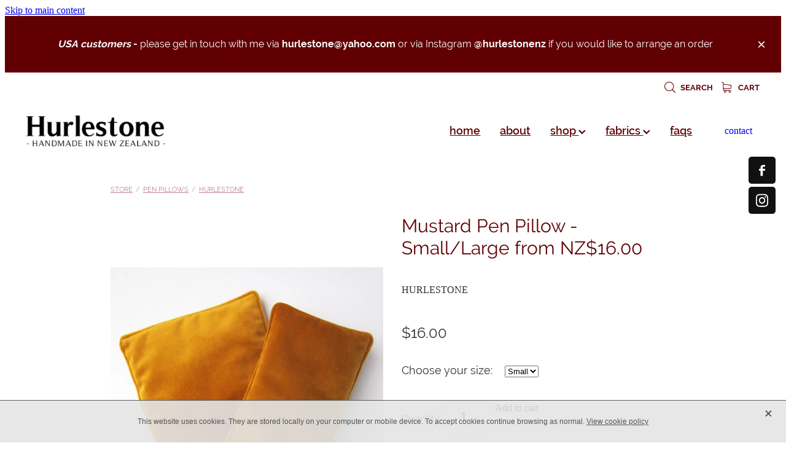

--- FILE ---
content_type: text/css
request_url: https://www.hurlestone.com/site_files/19473/assets/shop/shop.css?v=20260120160152
body_size: 2181
content:
#picture-941357 .picture_block_holder__spacer{width:124px}#picture-941357 .picture_block_holder__spacer{height:26px}.nsth4-redvd .nblh4-rpfll .block_content_container{width:124px}.nsth4-redvd .nblh4-rpfll .block_content_container{margin:0 auto}@media all and (max-width:400px){html:not(.responsive-disabled) #picture-941357 .picture_block_holder__spacer{width:348px}html:not(.responsive-disabled) #picture-941357 .picture_block_holder__spacer{height:73px}html:not(.responsive-disabled) .nsth4-redvd .nblh4-rpfll .block_content_container{width:auto}}@media all and (max-width:740px){html:not(.responsive-disabled) #picture-941357 .picture_block_holder__spacer{width:100%}html:not(.responsive-disabled) #picture-941357 .picture_block_holder__spacer{height:100%}html:not(.responsive-disabled) .nsth4-redvd .nblh4-rpfll .block_content_container{width:auto}}@media all and (min-width:740px) and (max-width:1080px){html:not(.responsive-disabled) #picture-941357 .picture_block_holder__spacer{width:92px}html:not(.responsive-disabled) #picture-941357 .picture_block_holder__spacer{height:19px}html:not(.responsive-disabled) .nsth4-redvd .nblh4-rpfll .block_content_container{width:92px}}@media all and (min-width:1080px) and (max-width:1460px){html:not(.responsive-disabled) #picture-941357 .picture_block_holder__spacer{width:124px}html:not(.responsive-disabled) #picture-941357 .picture_block_holder__spacer{height:26px}html:not(.responsive-disabled) .nsth4-redvd .nblh4-rpfll .block_content_container{width:124px}}@media all and (min-width:1460px){html:not(.responsive-disabled) #picture-941357 .picture_block_holder__spacer{width:148px}html:not(.responsive-disabled) #picture-941357 .picture_block_holder__spacer{height:31px}html:not(.responsive-disabled) .nsth4-redvd .nblh4-rpfll .block_content_container{width:148px}}#picture-941357 .picture_block_holder__spacer{width:124px}#picture-941357 .picture_block_holder__spacer{height:26px}.nsth4-redvd .nblh4-rpfll .block_content_container{width:124px}.nsth4-redvd .nblh4-rpfll .block_content_container{margin:0 auto}@media all and (max-width:400px){.stack--content-width-full:not(.stack--picture-editor-open) #picture-941357 .picture_block_holder__spacer{width:348px}.stack--content-width-full:not(.stack--picture-editor-open) #picture-941357 .picture_block_holder__spacer{height:73px}.stack--content-width-full:not(.stack--picture-editor-open).nsth4-redvd .nblh4-rpfll .block_content_container{width:auto}}@media all and (max-width:740px){.stack--content-width-full:not(.stack--picture-editor-open) #picture-941357 .picture_block_holder__spacer{width:100%}.stack--content-width-full:not(.stack--picture-editor-open) #picture-941357 .picture_block_holder__spacer{height:100%}.stack--content-width-full:not(.stack--picture-editor-open).nsth4-redvd .nblh4-rpfll .block_content_container{width:auto}}@media all and (min-width:740px) and (max-width:1080px){.stack--content-width-full:not(.stack--picture-editor-open) #picture-941357 .picture_block_holder__spacer{width:92px}.stack--content-width-full:not(.stack--picture-editor-open) #picture-941357 .picture_block_holder__spacer{height:19px}.stack--content-width-full:not(.stack--picture-editor-open).nsth4-redvd .nblh4-rpfll .block_content_container{width:92px}}@media all and (min-width:1080px) and (max-width:1460px){.stack--content-width-full:not(.stack--picture-editor-open) #picture-941357 .picture_block_holder__spacer{width:124px}.stack--content-width-full:not(.stack--picture-editor-open) #picture-941357 .picture_block_holder__spacer{height:26px}.stack--content-width-full:not(.stack--picture-editor-open).nsth4-redvd .nblh4-rpfll .block_content_container{width:124px}}@media all and (min-width:1460px){.stack--content-width-full:not(.stack--picture-editor-open) #picture-941357 .picture_block_holder__spacer{width:148px}.stack--content-width-full:not(.stack--picture-editor-open) #picture-941357 .picture_block_holder__spacer{height:31px}.stack--content-width-full:not(.stack--picture-editor-open).nsth4-redvd .nblh4-rpfll .block_content_container{width:148px}}._1100af70--afc26b7b{--fluid-width:4}._4993ced5--afc26b7b{flex:0 1 calc(100%/(var(--grid-size,24)/var(--fluid-width,8)))}._1100af70--e2c7e741{--fluid-width:4}._4993ced5--e2c7e741{flex:0 1 calc(100%/(var(--grid-size,24)/var(--fluid-width,8)))}._1100af70--09f3f49f{--fluid-width:4}._4993ced5--09f3f49f{flex:0 1 calc(100%/(var(--grid-size,24)/var(--fluid-width,8)))}._1100af70--5b0aa0dd{--fluid-width:4}._4993ced5--5b0aa0dd{flex:0 1 calc(100%/(var(--grid-size,24)/var(--fluid-width,8)))}._1100af70--4431ecf0{--fluid-width:4}._4993ced5--4431ecf0{flex:0 1 calc(100%/(var(--grid-size,24)/var(--fluid-width,8)))}._1100af70--7829d46b{--fluid-width:4}._4993ced5--7829d46b{flex:0 1 calc(100%/(var(--grid-size,24)/var(--fluid-width,8)))}#content .stack_area{padding-bottom:0}.nsdh4-ywx5h{--stack-design-padding-top:0;--stack-design-padding-bottom:0;padding-top:var(--stack-design-padding-top,0);padding-bottom:var(--stack-design-padding-bottom,0);--stack-design-column-gap:0;--stack-design-padding-left:0;--stack-design-padding-right:0}.nsdh4-ywx5h .column-container{gap:var(--stack-design-column-gap,0)}.nsdh4-ywx5h .stack-inner{padding-left:var(--stack-design-padding-left,0);padding-right:var(--stack-design-padding-right,0)}@media screen and (max-width:740px){.stack.nsdh4-ywx5h .column{padding-top:8px;padding-bottom:8px;padding-left:24px;padding-right:24px}.stack.nsdh4-ywx5h{margin-top:0;margin-bottom:0;--stack-design-mobile-padding-top:.5rem;--stack-design-mobile-padding-bottom:.5rem;padding-top:var(--stack-design-mobile-padding-top,0);padding-bottom:var(--stack-design-mobile-padding-bottom,0);--stack-design-mobile-padding-left:0;--stack-design-mobile-padding-right:0}.stack.nsdh4-ywx5h .column-container{gap:0}.stack.nsdh4-ywx5h .stack-inner{padding-left:var(--stack-design-mobile-padding-left,0);padding-right:var(--stack-design-mobile-padding-right,0)}}._5d5af514{--grid-size:24}._252144ef{padding:1.25rem;overflow:hidden;box-sizing:border-box;width:75%;position:absolute;z-index:2;left:50%;transform:translateX(-50%);top:10%;pointer-events:none;opacity:0;background-color:var(--button-group-background-color);font-smoothing:antialiased;-webkit-font-smoothing:antialiased}._8dce7e5f{position:absolute;top:0;left:0;width:100%;height:100%;z-index:1;opacity:0;pointer-events:none}._2c899cee{pointer-events:auto}._9df0276b{font-size:1.125rem;line-height:1.2em;padding-left:2.1875rem;word-wrap:break-word}._9df0276b svg{width:1.5rem;height:1.1875rem;position:absolute;top:50%;transform:translateY(-50%);translate:-2.5rem 0;fill:var(--button-group-text-color)}@layer rs-base{._925853a1--2d56a608{--button-group-background-color:#333;--button-group-text-color:#fff;--button-group-border-size:1px;--button-group-border-radius:21.875rem;--button-group-border-color:#333;--button-group-font-weight:600;--button-group-font-family:nqdy;--button-group-font-style:normal;--button-group-hover-background-color:#333;--button-group-hover-text-color:#fff;--button-group-hover-border-color:#333;--button-group-font-size:1rem;--button-group-mobile-font-size:1rem;--button-group-letter-spacing:0em;--button-group-line-height:1.2;--button-group-text-transform:none;--button-group-padding:1rem 1.5em;--button-group-centered-text:center;--button-group-display:inline-flex;--button-group-width:auto;--button-group-min-width:4.375rem;--button-group-max-width:unset}}@layer rs-variants{._7c78bdb9--2d56a608 ._925853a1{--button-group-font-size:1rem;--button-group-mobile-font-size:1rem;--button-group-letter-spacing:0em;--button-group-line-height:1.2;--button-group-text-transform:none;--button-group-border-radius:21.875rem;--button-group-padding:1rem 1.5em;--button-group-display:inline-flex;--button-group-width:auto;--button-group-min-width:4.375rem;--button-group-max-width:unset}}@layer rs-base{._925853a1--f156e64d{--button-group-background-color:#fff;--button-group-text-color:#600003;--button-group-border-size:1px;--button-group-border-radius:.5rem;--button-group-border-color:#600003;--button-group-font-weight:600;--button-group-font-family:nqdy;--button-group-font-style:normal;--button-group-hover-background-color:#e1e1e1;--button-group-hover-text-color:#600003;--button-group-hover-border-color:#420000;--button-group-font-size:1.25rem;--button-group-mobile-font-size:1rem;--button-group-letter-spacing:0em;--button-group-line-height:1.5;--button-group-text-transform:none;--button-group-padding:1rem 1.5em;--button-group-centered-text:center;--button-group-display:inline-flex;--button-group-width:auto;--button-group-min-width:4.375rem;--button-group-max-width:unset}}@layer rs-variants{._7c78bdb9--f156e64d ._925853a1{--button-group-font-size:1.25rem;--button-group-mobile-font-size:1rem;--button-group-letter-spacing:0em;--button-group-line-height:1.5;--button-group-text-transform:none;--button-group-border-radius:.5rem;--button-group-padding:1rem 1.5em;--button-group-display:inline-flex;--button-group-width:auto;--button-group-min-width:4.375rem;--button-group-max-width:unset}}@layer rs-base{._925853a1--a4ae1ea8{--button-group-background-color:#fff;--button-group-text-color:#600003;--button-group-border-size:0px;--button-group-border-radius:.5rem;--button-group-border-color:#fff;--button-group-font-weight:600;--button-group-font-family:nqdy;--button-group-font-style:normal;--button-group-hover-background-color:#e1e1e1;--button-group-hover-text-color:#600003;--button-group-hover-border-color:#e1e1e1;--button-group-font-size:1.25rem;--button-group-mobile-font-size:1rem;--button-group-letter-spacing:0em;--button-group-line-height:1.5;--button-group-text-transform:none;--button-group-padding:1rem 1.5em;--button-group-centered-text:center;--button-group-display:inline-flex;--button-group-width:auto;--button-group-min-width:4.375rem;--button-group-max-width:unset}}@layer rs-variants{._7c78bdb9--a4ae1ea8 ._925853a1{--button-group-font-size:1.25rem;--button-group-mobile-font-size:1rem;--button-group-letter-spacing:0em;--button-group-line-height:1.5;--button-group-text-transform:none;--button-group-border-radius:.5rem;--button-group-padding:1rem 1.5em;--button-group-display:inline-flex;--button-group-width:auto;--button-group-min-width:4.375rem;--button-group-max-width:unset}}@layer rs-base{._925853a1--d5c7f002{--button-group-background-color:#fff;--button-group-text-color:#600003;--button-group-border-size:.125rem;--button-group-border-radius:.5rem;--button-group-border-color:#fff;--button-group-font-weight:500;--button-group-font-family:nqdy;--button-group-font-style:normal;--button-group-hover-background-color:#e1e1e1;--button-group-hover-text-color:#600003;--button-group-hover-border-color:#e1e1e1;--button-group-font-size:1.25rem;--button-group-mobile-font-size:1rem;--button-group-letter-spacing:0em;--button-group-line-height:1.5;--button-group-text-transform:none;--button-group-padding:1rem 1.5em;--button-group-centered-text:center;--button-group-display:inline-flex;--button-group-width:auto;--button-group-min-width:4.375rem;--button-group-max-width:unset}}@layer rs-variants{._7c78bdb9--d5c7f002 ._925853a1{--button-group-font-size:1.25rem;--button-group-mobile-font-size:1rem;--button-group-letter-spacing:0em;--button-group-line-height:1.5;--button-group-text-transform:none;--button-group-border-radius:.5rem;--button-group-padding:1rem 1.5em;--button-group-display:inline-flex;--button-group-width:auto;--button-group-min-width:4.375rem;--button-group-max-width:unset}}@layer rs-base{._925853a1--d6b21d8d{--button-group-background-color:#fff;--button-group-text-color:#600003;--button-group-border-size:0px;--button-group-border-radius:.5rem;--button-group-border-color:#fff;--button-group-font-weight:600;--button-group-font-family:nqdy;--button-group-font-style:normal;--button-group-hover-background-color:#e1e1e1;--button-group-hover-text-color:#600003;--button-group-hover-border-color:#e1e1e1;--button-group-font-size:1.125rem;--button-group-mobile-font-size:1rem;--button-group-letter-spacing:0em;--button-group-line-height:1;--button-group-text-transform:none;--button-group-padding:.7em .95em;--button-group-centered-text:center;--button-group-display:inline-flex;--button-group-width:auto;--button-group-min-width:4.375rem;--button-group-max-width:unset}}@layer rs-variants{._7c78bdb9--d6b21d8d ._925853a1{--button-group-font-size:1.125rem;--button-group-mobile-font-size:1rem;--button-group-letter-spacing:0em;--button-group-line-height:1;--button-group-text-transform:none;--button-group-border-radius:.5rem;--button-group-padding:.7em .95em;--button-group-display:inline-flex;--button-group-width:auto;--button-group-min-width:4.375rem;--button-group-max-width:unset}}@layer rs-base{._925853a1--0a22dc4f{--button-group-background-color:#fff;--button-group-text-color:#600003;--button-group-border-size:0px;--button-group-border-radius:.5rem;--button-group-border-color:#fff;--button-group-font-weight:600;--button-group-font-family:nqdy;--button-group-font-style:normal;--button-group-hover-background-color:transparent;--button-group-hover-text-color:#600003;--button-group-hover-border-color:#e1e1e1;--button-group-font-size:1.25rem;--button-group-mobile-font-size:1rem;--button-group-letter-spacing:0em;--button-group-line-height:1.5;--button-group-text-transform:none;--button-group-padding:1rem 1.5em;--button-group-centered-text:center;--button-group-display:inline-flex;--button-group-width:auto;--button-group-min-width:4.375rem;--button-group-max-width:unset}}@layer rs-variants{._7c78bdb9--0a22dc4f ._925853a1{--button-group-font-size:1.25rem;--button-group-mobile-font-size:1rem;--button-group-letter-spacing:0em;--button-group-line-height:1.5;--button-group-text-transform:none;--button-group-border-radius:.5rem;--button-group-padding:1rem 1.5em;--button-group-display:inline-flex;--button-group-width:auto;--button-group-min-width:4.375rem;--button-group-max-width:unset}}@layer rs-base{._925853a1:hover{background-color:var(--button-group-hover-background-color);color:var(--button-group-hover-text-color);box-shadow:inset 0 0 0 var(--button-group-border-size) var(--button-group-hover-border-color)}._925853a1{box-sizing:border-box;border:none;outline:none;cursor:pointer;align-items:center;font-smoothing:antialiased;-webkit-font-smoothing:antialiased;justify-content:var(--button-group-centered-text);text-align:var(--button-group-centered-text);background-color:var(--button-group-background-color);color:var(--button-group-text-color);box-shadow:inset 0 0 0 var(--button-group-border-size) var(--button-group-border-color);border-radius:var(--button-group-border-radius);padding:var(--button-group-padding);font-family:var(--button-group-font-family);font-weight:var(--button-group-font-weight);font-style:var(--button-group-font-style);font-size:var(--button-group-font-size);text-transform:var(--button-group-text-transform);letter-spacing:var(--button-group-letter-spacing);transition:background-color .15s ease-out,color .15s ease-out,border-color .15s ease-out;line-height:var(--button-group-line-height);display:var(--button-group-display);width:var(--button-group-width);max-width:var(--button-group-max-width);min-width:var(--button-group-min-width);word-wrap:break-word;min-height:calc(var(--button-group-font-size)*var(--button-group-line-height))}@media (max-width:41.6875rem){._925853a1{font-size:var(--button-group-mobile-font-size)}}}._f1dcfe40{display:flex;flex-wrap:wrap;gap:.5rem;align-items:center;align-self:stretch}._4b0152f0{display:inline-block;width:auto;max-width:none;min-width:4.375rem;text-align:center;white-space:nowrap;text-decoration:none}._766d9222{justify-content:start}._3d1a6c78{justify-content:center}._774d5a3c{justify-content:end}@layer rs-base{._925853a1:hover{background-color:var(--button-group-hover-background-color);color:var(--button-group-hover-text-color);box-shadow:inset 0 0 0 var(--button-group-border-size) var(--button-group-hover-border-color)}._925853a1{box-sizing:border-box;border:none;outline:none;cursor:pointer;align-items:center;font-smoothing:antialiased;-webkit-font-smoothing:antialiased;justify-content:var(--button-group-centered-text);text-align:var(--button-group-centered-text);background-color:var(--button-group-background-color);color:var(--button-group-text-color);box-shadow:inset 0 0 0 var(--button-group-border-size) var(--button-group-border-color);border-radius:var(--button-group-border-radius);padding:var(--button-group-padding);font-family:var(--button-group-font-family);font-weight:var(--button-group-font-weight);font-style:var(--button-group-font-style);font-size:var(--button-group-font-size);text-transform:var(--button-group-text-transform);letter-spacing:var(--button-group-letter-spacing);transition:background-color .15s ease-out,color .15s ease-out,border-color .15s ease-out;line-height:var(--button-group-line-height);display:var(--button-group-display);width:var(--button-group-width);max-width:var(--button-group-max-width);min-width:var(--button-group-min-width);word-wrap:break-word;min-height:calc(var(--button-group-font-size)*var(--button-group-line-height))}@media (max-width:41.6875rem){._925853a1{font-size:var(--button-group-mobile-font-size)}}}@layer rs-variants{._3f36cb6a{padding:.875rem;width:auto;max-width:unset;min-width:unset}@media (max-width:41.6875rem){._3f36cb6a{width:100%;margin-top:2.5rem}}}@layer rs-base{._925853a1--a4ae1ea8{--button-group-background-color:#fff;--button-group-text-color:#600003;--button-group-border-size:0px;--button-group-border-radius:.5rem;--button-group-border-color:#fff;--button-group-font-weight:600;--button-group-font-family:nqdy;--button-group-font-style:normal;--button-group-hover-background-color:#e1e1e1;--button-group-hover-text-color:#600003;--button-group-hover-border-color:#e1e1e1;--button-group-font-size:1.25rem;--button-group-mobile-font-size:1rem;--button-group-letter-spacing:0em;--button-group-line-height:1.5;--button-group-text-transform:none;--button-group-padding:1rem 1.5em;--button-group-centered-text:center;--button-group-display:inline-flex;--button-group-width:auto;--button-group-min-width:4.375rem;--button-group-max-width:unset}}@layer rs-base{._925853a1--0a22dc4f{--button-group-background-color:#fff;--button-group-text-color:#600003;--button-group-border-size:0px;--button-group-border-radius:.5rem;--button-group-border-color:#fff;--button-group-font-weight:600;--button-group-font-family:nqdy;--button-group-font-style:normal;--button-group-hover-background-color:transparent;--button-group-hover-text-color:#600003;--button-group-hover-border-color:#e1e1e1;--button-group-font-size:1.25rem;--button-group-mobile-font-size:1rem;--button-group-letter-spacing:0em;--button-group-line-height:1.5;--button-group-text-transform:none;--button-group-padding:1rem 1.5em;--button-group-centered-text:center;--button-group-display:inline-flex;--button-group-width:auto;--button-group-min-width:4.375rem;--button-group-max-width:unset}}@layer rs-base{._925853a1--d6b21d8d{--button-group-background-color:#fff;--button-group-text-color:#600003;--button-group-border-size:0px;--button-group-border-radius:.5rem;--button-group-border-color:#fff;--button-group-font-weight:600;--button-group-font-family:nqdy;--button-group-font-style:normal;--button-group-hover-background-color:#e1e1e1;--button-group-hover-text-color:#600003;--button-group-hover-border-color:#e1e1e1;--button-group-font-size:1.125rem;--button-group-mobile-font-size:1rem;--button-group-letter-spacing:0em;--button-group-line-height:1;--button-group-text-transform:none;--button-group-padding:.7em .95em;--button-group-centered-text:center;--button-group-display:inline-flex;--button-group-width:auto;--button-group-min-width:4.375rem;--button-group-max-width:unset}}@layer rs-variants{._1e7614a9>*{width:50%}._1e7614a9{display:flex;gap:.5rem;width:100%;margin-top:1.25rem}@media (max-width:41.6875rem){._1e7614a9{display:block}}}._dbdbbbd9{--button-group-font-size:1rem;height:3.0625rem;box-sizing:border-box}._de4d1125{opacity:.6;cursor:wait}._7720d2f9:not(:focus-visible){position:absolute;left:-1px;top:auto;width:1px;height:1px;overflow:hidden;padding:0;clip:rect(1px,1px,1px,1px);clip-path:inset(50%);margin:-1px}body.auth ._7720d2f9:focus-visible{top:3.625rem}._7720d2f9:focus-visible{position:absolute;width:auto;height:auto;z-index:2000;left:.5rem;top:.5rem;clip:unset;clip-path:unset;font-size:1rem;padding:.75rem 1.25rem}._254b5c18:focus-visible{background-color:#244fb6;color:#fff;border-radius:.25rem}._254b5c18:hover{background-color:#1c3f91}